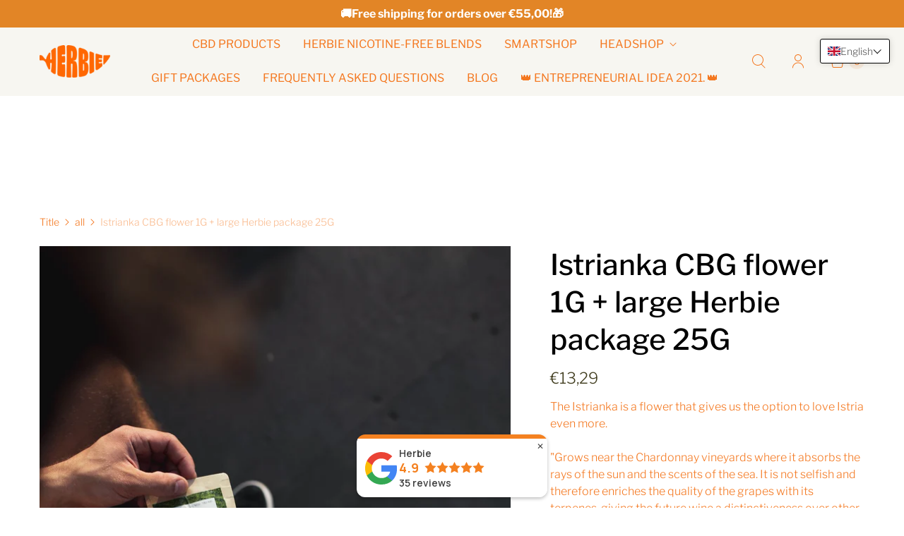

--- FILE ---
content_type: text/html; charset=utf-8
request_url: https://www.beherbie.com/en/cart?_=1762636937432&view=_drawer
body_size: 397
content:
<div id="shopify-section-template--25021165404500__main" class="shopify-section">
<template data-data>
  {
    "item_count": 0
  }
</template>

<template data-html="content">
  <div class="cart-drawer__header">
    <h2 class="drawer-header__heading">Shopping cart</h2>
    <button class="drawer-header__close" data-cart-drawer-close>
      <svg width="14" height="14" viewBox="0 0 14 14" fill="none" xmlns="http://www.w3.org/2000/svg">
        <path d="M1 13L13 1M13 13L1 1" stroke="black" stroke-linecap="round" stroke-linejoin="round"/>
      </svg>
    </button>
  </div>
  
    <p class="cart-drawer__empty">
      Your cart is empty
    </p>
  
</template>
</div>

--- FILE ---
content_type: application/javascript; charset=UTF-8
request_url: https://boxnow.amondi-media.com/assets/widget.js?shop=herbie-hr.myshopify.com
body_size: 3380
content:
(function (d) {

    function fetchShippingRates(paramsData) {
        // Define GET params from data so we have them in format like: ?shipping_address[zip]=48000&shipping_address[country]=Croatia
        var getParams = boxNowToQueryString(paramsData);

        console.log('Fetching shipping rates...');
        console.log(getParams);

        fetch('/cart/async_shipping_rates.json?' + getParams, {
            method: 'GET',
            headers: {
                'Content-Type': 'application/json'
            },
        })
        .then(response => response.json())
        .then(data => {
            if (data && data.shipping_rates) {
                // If shipping rates are ready, display them
                displayShippingRates(data);
            } else {
                // If shipping rates are not ready, wait for 3s and try again
                setTimeout(function () {
                    fetchShippingRates(paramsData);
                }, 3000);
            }
        })
        .catch(error => {
            console.error('Error fetching shipping rates:', error);
        });
    }

    // Function to display shipping rates
    function displayShippingRates(data) {
        var rates = data.shipping_rates;
        var wrapper = d.getElementById('wrapper-response');
        if (!wrapper) {
            console.error('Wrapper element with id "wrapper-response" not found');
            return;
        }
        wrapper.innerHTML = ''; // Clear previous results

        if (rates.length > 0) {
            rates.forEach(function (rate) {

                var rateElement = d.createElement('div');
                rateElement.classList.add('rate-item');
                rateElement.setAttribute('data-code', rate.code);

                // Add label for radio button
                var label = d.createElement('label');
                label.setAttribute('for', rate.code);
                rateElement.appendChild(label);


                // Add radio button inside the label
                var radio = d.createElement('input');
                radio.setAttribute('type', 'radio');
                radio.setAttribute('name', 'shipping_rate_code');
                radio.setAttribute('value', rate.code);
                radio.setAttribute('id', rate.code);
                label.appendChild(radio);

                // If rate has Box Now in code, add class="boxnow-map-widget-button" onclick="setBoxNowModal()" to rate-item
                if (rate.code.includes('BOX NOW') || rate.code.includes('BoxNow')) {
                    rateElement.classList.add('boxnow-map-widget-button');
                    rateElement.setAttribute('onclick', 'setBoxNowModal()');
                }
                    
                label.innerHTML += '<div><strong>' + rate.name + '</strong> ' + rate.price + ' ' + rate.currency + '</div>';

                // Add description if it exists
                if (rate.description !== null) {
                    // label.innerHTML += '<p>' + rate.description + '</p>';
                }

                wrapper.appendChild(rateElement);

            });

            initBoxNowModal();
        } else {
            wrapper.innerHTML = '<p>No shipping rates available for the provided information.</p>';
        }
    }

    // Add event listener to the calculate shipping button
    var getRatesButton = d.querySelector('.get-rates');
    if (getRatesButton) {
        getRatesButton.addEventListener('click', function () {
            prepareRates();
        });
    }

    // Add event listener to the radio buttons of .rate-item
    d.addEventListener('change', function (event) {
        if (event.target.matches('.rate-item input[type="radio"]')) {
            var rateCode = event.target.value;
            var wrapper = d.getElementById('wrapper-response');
            if (!wrapper) {
                console.error('Wrapper element with id "wrapper-response" not found');
                return;
            }
            var rates = wrapper.querySelectorAll('.rate-item');

            // Remove checked class from all rates
            rates.forEach(function (rate) {
                rate.querySelector('label').classList.remove('checked');
            });

            // Add checked class to the selected rate
            var selectedRate = wrapper.querySelector('.rate-item[data-code="' + rateCode + '"]');
            selectedRate.querySelector('label').classList.add('checked');

            // In DOM find form stat start with action /cart and add ?checkout[shipping_address][country]=HR&checkout[shipping_address][city]=Zagreb&checkout[shipping_address][zip]=10000
            var form = d.querySelector('form[action^="/cart"]');
            if (form) {
                var formAction = form.getAttribute('action');

                // Reset the form action to default
                form.setAttribute('action', '/cart');
            }

            // Remove previous selected rate description if it exists
            var selectedRateDescription = d.querySelector('.boxnow-selected-rate-description');
            if (selectedRateDescription) {
                selectedRateDescription.remove();
            }

            // Reset saved attributes in cart
            fetch('/cart/update.js', {
                method: 'POST',
                headers: {
                    'Content-Type': 'application/json',
                },
                body: JSON.stringify({
                    attributes: {
                        boxNowlockerId: null,
                        boxNowlockerName: null,
                        boxNowlockerAddress1: null,
                        boxNowlockerAddress2: null,
                        boxNowlockerPostalCode: null,
                    },
                }),
            }).then((response) => {
                if (response.ok) {
                    console.log('Success', response);
                } else {
                    console.log('Error', response);
                }
            });

            // Remove disabled attribute from .cart__checkout-button
            var checkoutButton = d.querySelector('input[name="checkout"]');
            if (checkoutButton) {
                checkoutButton.removeAttribute('disabled');
            }

            console.log('Selected rate code: ' + rateCode);
        }
    });

    // Disable .cart__checkout-button
    var checkoutButton = d.querySelector('input[name="checkout"]');
    if (checkoutButton) {
        checkoutButton.setAttribute('disabled', 'disabled');
    }

    // On page load, prepare shipping rates for the default country and zip code
    prepareRates();

    function prepareRates() {

        console.log('Preparing shipping rates...');

        // Disable .cart__checkout-button
        var checkoutButton = d.querySelector('input[name="checkout"]');
        if (checkoutButton) {
            checkoutButton.setAttribute('disabled', 'disabled');
        }

        // Get the country and zip code from the form
        var countryElement = d.getElementById('address_country');
        var zipElement = d.getElementById('address_zip');
        var country = (countryElement && countryElement.value) || 'Croatia';
        var zip = (zipElement && zipElement.value) || '10000';

        // Prepare the data for the AJAX request to prepare shipping rates
        var paramsData = {
            'shipping_address': {
                'country': country,
                'zip': zip
            }
        };

        // Define GET params from data so we have them in format like: ?shipping_address[zip]=48000&shipping_address[country]=Croatia
        var getParams = boxNowToQueryString(paramsData);

        fetch('/cart/prepare_shipping_rates.json?' + getParams, {
            method: 'POST',
            headers: {
                'Content-Type': 'application/json'
            },
        })
        .then(response => {
            if (!response.ok) {
                throw new Error('Network response was not ok');
            }
            fetchShippingRates(paramsData);
            return response.json();
        })
        .catch(error => {
            console.error('Error:', error);
        });
    }

    // add style element with css to the body
    var style = d.createElement('style');
    style.innerHTML = '.boxnow-shipping-options {display: flex;justify-content: right;}#shipping-calculator{max-width:350px}#shipping-calculator .boxnow-shipping-options{display:flex;justify-content:flex-end}#shipping-calculator .rate-item input[type=radio]{display:none}#shipping-calculator .rate-item label{border:1px solid;margin-bottom:5px;padding:10px;display:block;cursor:pointer}#shipping-calculator .rate-item label.checked{border:2px solid}#shipping-calculator .get-rates{width:100%}#shipping-calculator .shipping-calculator-form-field{display:flex;justify-content:space-between}';
    d.body.appendChild(style);

})(document);

function setBoxNowModal() {

    var wrapper = document.getElementById('boxnow-wrapper');

    // Get ID of the modal
    var modal = document.getElementById('boxnowmap');

    // Set modal style to fixed position and 900px width and 600px height
    // modal.style.position = 'fixed';
    // modal.style.width = '100%';
    // modal.style.height = '100%';

    // set z-index to 9999
    // modal.style.zIndex = '9999';
}

function initBoxNowModal() {
    _bn_map_widget_config = {
        partnerId: "1",
        autoshow: false,
        gps: false,
        zip: '10000',
        autoselect: false,
        type: 'popup',
        autoclose: true,
        parentElement: '#boxnowmap',
        afterSelect: function (selected) {
            if (selected.boxnowLockerId) {
                console.log('Modal afterSelect callback', selected);

                // Select the .boxnow-map-widget-button child radio button
                var radio = document.querySelector('.boxnow-map-widget-button input[type="radio"]');
                if (radio) {
                    radio.checked = true;
                }

                var wrapper = document.getElementById('wrapper-response');
                if (!wrapper) {
                    console.error('Wrapper element with id "wrapper-response" not found');
                    return;
                }
                var rates = wrapper.querySelectorAll('.rate-item');

                // Remove checked class from all rates
                rates.forEach(function (rate) {
                    rate.querySelector('label').classList.remove('checked');
                });

                // Add checked class to the selected rate
                var selectedRate = wrapper.querySelector('.boxnow-map-widget-button');
                if (selectedRate) {
                    var label = selectedRate.querySelector('label');
                    if (label) {
                        label.classList.add('checked');
                    }
                }

                console.log(selected);

                // Send request to shopify app backend to save the selected locker
                fetch('/cart/update.js', {
                    method: 'POST',
                    headers: {
                        'Content-Type': 'application/json',
                    },
                    body: JSON.stringify({
                        attributes: {
                            boxNowlockerId: selected.boxnowLockerId,
                            boxNowlockerName: selected.boxnowLockerName,
                            boxNowlockerAddress1: selected.boxnowLockerAddressLine1,
                            boxNowlockerAddress2: selected.boxnowLockerAddressLine2,
                            boxNowlockerPostalCode: selected.boxnowLockerPostalCode,
                        },
                    }),
                }).then((response) => {
                    if (response.ok) {
                        // In DOM find form stat start with action /cart and add ?checkout[shipping_address][country]=HR&checkout[shipping_address][city]=Zagreb&checkout[shipping_address][zip]=10000
                        var form = document.querySelector('form[action^="/cart"]');
                        if (form) {
                            var formAction = form.getAttribute('action');

                            // Get the country and zip code from the form
                            var country = 'HR';
                            var zip = selected.boxnowLockerPostalCode;
                            var city = selected.boxnowLockerAddressLine2;
                            var address1 = selected.boxnowLockerAddressLine1;

                            // Prepare the data for the AJAX request to prepare shipping rates
                            var paramsData = {
                                'checkout[shipping_address]': {
                                    'country': country,
                                    'zip': zip,
                                    'city': city,
                                    'address1': address1
                                }
                            };

                            // Define GET params from data so we have them in format like: ?shipping_address[zip]=48000&shipping_address[country]=Croatia
                            var getParams = boxNowToQueryString(paramsData);

                            // Add getParams to form action
                            form.setAttribute('action', '/cart?' + getParams);
                        }

                        // Append selected information to boxnow-map-widget-button label
                        if (selectedRate) {
                            var label = selectedRate.querySelector('label');
                            if (label) {
                                // Remove previous selected rate description
                                var selectedRateDescription = label.querySelector('.boxnow-selected-rate-description');
                                if (selectedRateDescription) {
                                    selectedRateDescription.remove();
                                }

                                label.innerHTML += '<div class="boxnow-selected-rate-description"><strong>' + selected.boxnowLockerName + '</strong> ' + selected.boxnowLockerAddressLine1 + ', ' + selected.boxnowLockerAddressLine2 + ', ' + selected.boxnowLockerPostalCode + '</div>';
                            }
                        }

                        // Remove disabled attribute from .cart__checkout-button
                        var checkoutButton = document.querySelector('input[name="checkout"]');
                        if (checkoutButton) {
                            checkoutButton.removeAttribute('disabled');
                        }

                        console.log('Success', response);
                    } else {
                        console.log('Error', response);
                    }
                });
            }
        },
    };

    (function (d) {
        var e = d.createElement('script');
        e.src =
            'https://widget-cdn.boxnow.hr/map-widget/client/v5.js';
        e.async = true;
        e.defer = true;
        d.getElementsByTagName('head')[0].appendChild(e);
    })(document);
}

function boxNowToQueryString(obj, prefix) {
    var str = [], p;
    for (p in obj) {
        if (obj.hasOwnProperty(p)) {
            var k = prefix ? prefix + "[" + p + "]" : p,
                v = obj[p];
            str.push(
                (v !== null && typeof v === "object") ?
                    boxNowToQueryString(v, k) :
                    encodeURIComponent(k) + "=" + encodeURIComponent(v)
            );
        }
    }
    return str.join("&");
} 

--- FILE ---
content_type: text/javascript; charset=utf-8
request_url: https://www.beherbie.com/en/products/istrianka-cbg-cvijet-veliki-herbie-paket.js
body_size: 1305
content:
{"id":7431796293864,"title":"Istrianka CBG flower 1G + large Herbie package 25G","handle":"istrianka-cbg-cvijet-veliki-herbie-paket","description":"\u003cp\u003e\u003cspan data-mce-fragment=\"1\"\u003eThe Istrianka is a flower that gives us the option to love Istria even more.\u003c\/span\u003e\u003c\/p\u003e\n\u003cp\u003e\u003cspan data-mce-fragment=\"1\"\u003e\"Grows near the Chardonnay vineyards where it absorbs the rays of the sun and the scents of the sea. It is not selfish and therefore enriches the quality of the grapes with its terpenes, giving the future wine a distinctiveness over other wines of the same variety.\"\u003c\/span\u003e\u003c\/p\u003e\n\u003cp\u003e\u003cspan data-mce-fragment=\"1\"\u003eThe perfect intertwining of sweet, mineral, and pleasantly bitter flavors creates a completely new experience of this golden drop.\u003c\/span\u003e\u003c\/p\u003e\n\u003cp\u003e\u003cspan data-mce-fragment=\"1\"\u003e\"Istiranka, thanks to the Istrian soil and sun, has 16% CBG, and with it, you don't have to worry about breaking the law because it has less than 0.2% THC.\"\u003c\/span\u003e\u003c\/p\u003e\n\u003cp\u003eIf you are a lover of fragrant herbs and besides Istria you also love Baranja, then it would be pointless not to get Herbie at a better price in a package along with the Istrian.\u003c\/p\u003e\n\u003cp\u003e\"Pick this flower for yourself and smell how Istria and Baranja smell in the form of flowers.\"\u003c\/p\u003e\n\u003cp\u003e \u003c\/p\u003e\n\u003cp\u003e\u003cspan data-mce-fragment=\"1\"\u003e\"We remind you that Istrian herb is not intended for consumption but is declared as a medicinal herb.\" \u003c\/span\u003e \u003c\/p\u003e","published_at":"2021-11-03T12:38:31+01:00","created_at":"2021-11-03T12:38:31+01:00","vendor":"Herbie.hr","type":"","tags":[],"price":1329,"price_min":1329,"price_max":1390,"available":false,"price_varies":true,"compare_at_price":2000,"compare_at_price_min":2000,"compare_at_price_max":2100,"compare_at_price_varies":true,"variants":[{"id":43459086778600,"title":"Herbie Classic","option1":"Herbie Classic","option2":null,"option3":null,"sku":"","requires_shipping":true,"taxable":true,"featured_image":null,"available":false,"name":"Istrianka CBG flower 1G + large Herbie package 25G - Herbie Classic","public_title":"Herbie Classic","options":["Herbie Classic"],"price":1329,"weight":12,"compare_at_price":2000,"inventory_management":"shopify","barcode":"","requires_selling_plan":false,"selling_plan_allocations":[]},{"id":43459086811368,"title":"The Real Thing","option1":"The Real Thing","option2":null,"option3":null,"sku":"","requires_shipping":true,"taxable":true,"featured_image":null,"available":false,"name":"Istrianka CBG flower 1G + large Herbie package 25G - The Real Thing","public_title":"The Real Thing","options":["The Real Thing"],"price":1329,"weight":12,"compare_at_price":2000,"inventory_management":"shopify","barcode":"","requires_selling_plan":false,"selling_plan_allocations":[]},{"id":43459086844136,"title":"Tea of the Freedom","option1":"Tea of the Freedom","option2":null,"option3":null,"sku":"","requires_shipping":true,"taxable":true,"featured_image":null,"available":false,"name":"Istrianka CBG flower 1G + large Herbie package 25G - Tea of the Freedom","public_title":"Tea of the Freedom","options":["Tea of the Freedom"],"price":1329,"weight":12,"compare_at_price":2000,"inventory_management":"shopify","barcode":"","requires_selling_plan":false,"selling_plan_allocations":[]},{"id":43459086876904,"title":"Magic Forest","option1":"Magic Forest","option2":null,"option3":null,"sku":"","requires_shipping":true,"taxable":true,"featured_image":null,"available":false,"name":"Istrianka CBG flower 1G + large Herbie package 25G - Magic Forest","public_title":"Magic Forest","options":["Magic Forest"],"price":1390,"weight":12,"compare_at_price":2100,"inventory_management":"shopify","barcode":"","requires_selling_plan":false,"selling_plan_allocations":[]}],"images":["\/\/cdn.shopify.com\/s\/files\/1\/0607\/0026\/2632\/files\/istrianka-cbg-cvijet-1g-veliki-herbie-paket-25g-762193.jpg?v=1732751769","\/\/cdn.shopify.com\/s\/files\/1\/0607\/0026\/2632\/files\/istrianka-cbg-cvijet-1g-veliki-herbie-paket-25g-779628.jpg?v=1732751769","\/\/cdn.shopify.com\/s\/files\/1\/0607\/0026\/2632\/files\/istrianka-cbg-cvijet-1g-veliki-herbie-paket-25g-877935.jpg?v=1732751769"],"featured_image":"\/\/cdn.shopify.com\/s\/files\/1\/0607\/0026\/2632\/files\/istrianka-cbg-cvijet-1g-veliki-herbie-paket-25g-762193.jpg?v=1732751769","options":[{"name":"Choose Herbie flavor","position":1,"values":["Herbie Classic","The Real Thing","Tea of the Freedom","Magic Forest"]}],"url":"\/en\/products\/istrianka-cbg-cvijet-veliki-herbie-paket","media":[{"alt":"Istrianka CBG cvijet 1G + veliki Herbie paket 25G - Herbie.hr","id":52111150317908,"position":1,"preview_image":{"aspect_ratio":0.667,"height":2048,"width":1365,"src":"https:\/\/cdn.shopify.com\/s\/files\/1\/0607\/0026\/2632\/files\/istrianka-cbg-cvijet-1g-veliki-herbie-paket-25g-762193.jpg?v=1732751769"},"aspect_ratio":0.667,"height":2048,"media_type":"image","src":"https:\/\/cdn.shopify.com\/s\/files\/1\/0607\/0026\/2632\/files\/istrianka-cbg-cvijet-1g-veliki-herbie-paket-25g-762193.jpg?v=1732751769","width":1365},{"alt":"Istrianka CBG cvijet 1G + veliki Herbie paket 25G - Herbie.hr","id":52111150350676,"position":2,"preview_image":{"aspect_ratio":0.667,"height":2048,"width":1365,"src":"https:\/\/cdn.shopify.com\/s\/files\/1\/0607\/0026\/2632\/files\/istrianka-cbg-cvijet-1g-veliki-herbie-paket-25g-779628.jpg?v=1732751769"},"aspect_ratio":0.667,"height":2048,"media_type":"image","src":"https:\/\/cdn.shopify.com\/s\/files\/1\/0607\/0026\/2632\/files\/istrianka-cbg-cvijet-1g-veliki-herbie-paket-25g-779628.jpg?v=1732751769","width":1365},{"alt":"Istrianka CBG cvijet 1G + veliki Herbie paket 25G - Herbie.hr","id":52111150383444,"position":3,"preview_image":{"aspect_ratio":0.667,"height":2048,"width":1365,"src":"https:\/\/cdn.shopify.com\/s\/files\/1\/0607\/0026\/2632\/files\/istrianka-cbg-cvijet-1g-veliki-herbie-paket-25g-877935.jpg?v=1732751769"},"aspect_ratio":0.667,"height":2048,"media_type":"image","src":"https:\/\/cdn.shopify.com\/s\/files\/1\/0607\/0026\/2632\/files\/istrianka-cbg-cvijet-1g-veliki-herbie-paket-25g-877935.jpg?v=1732751769","width":1365}],"requires_selling_plan":false,"selling_plan_groups":[]}

--- FILE ---
content_type: text/javascript; charset=utf-8
request_url: https://www.beherbie.com/en/cart/update.js?attributes%5Bhost%5D=https%3A%2F%2Fwww.beherbie.com&attributes%5Bsw%5D=1280&attributes%5Bsh%5D=720&attributes%5Bfbp%5D=fb.1.1762636941094.243060664&attributes%5Bttp%5D=DD388snib72lKxa3sclgMbRJqv9&attributes%5Blocale%5D=en&attributes%5Bcountry%5D=HR
body_size: 156
content:
{"token":"hWN54JLNIEOntCfLEZht83gw?key=2b2c71f16e653240254bb8c208abc1b6","note":null,"attributes":{"country":"HR","fbp":"fb.1.1762636941094.243060664","host":"https://www.beherbie.com","locale":"en","sh":"720","sw":"1280","ttp":"DD388snib72lKxa3sclgMbRJqv9"},"original_total_price":0,"total_price":0,"total_discount":0,"total_weight":0.0,"item_count":0,"items":[],"requires_shipping":false,"currency":"EUR","items_subtotal_price":0,"cart_level_discount_applications":[],"discount_codes":[],"items_changelog":{"added":[]}}